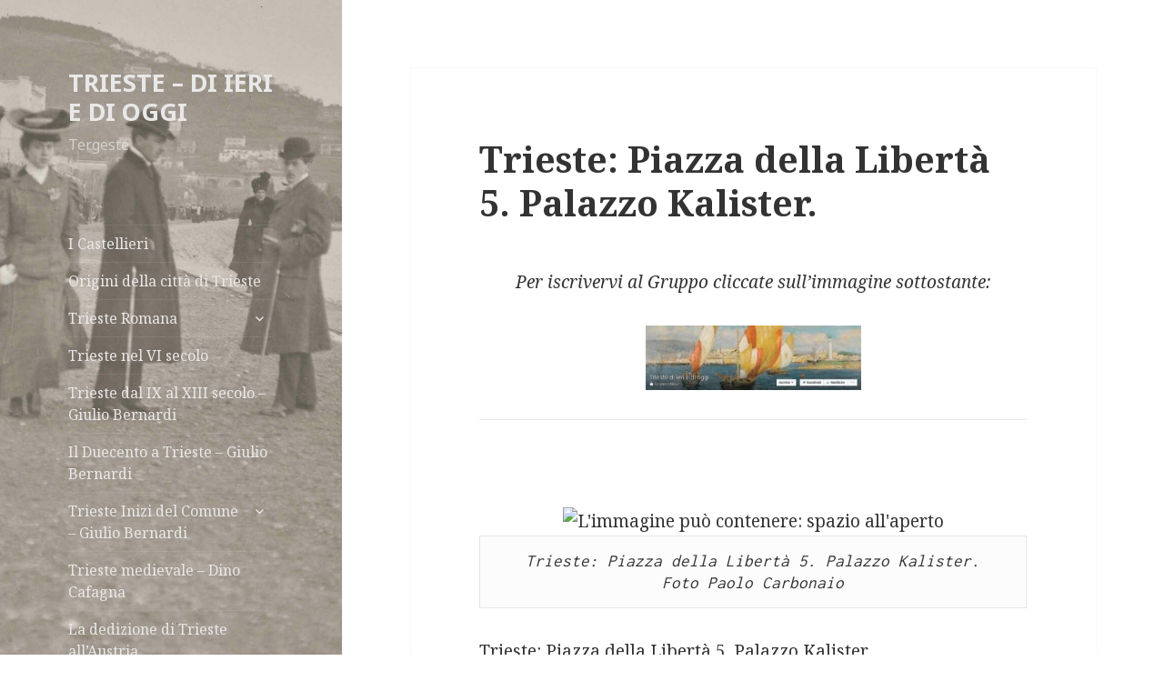

--- FILE ---
content_type: text/html; charset=utf-8
request_url: https://trieste-di-ieri-e-di-oggi.it/2017/02/07/trieste-piazza-della-liberta-5-palazzo-kalister-2/
body_size: 15707
content:
<!DOCTYPE html>
<html lang="it-IT" class="no-js">
<head>
  <meta charset="UTF-8">
  <meta name="viewport" content="width=device-width">
  <link rel="profile" href="http://gmpg.org/xfn/11">
  <link rel="pingback" href="/xmlrpc.php">
  <script>
  (function(html){html.className = html.className.replace(/\bno-js\b/,'js')})(document.documentElement);
  </script>
  <title>Trieste: Piazza della Libertà 5. Palazzo Kalister. &#8211; TRIESTE &#8211; DI IERI E DI OGGI</title>
  <link rel='dns-prefetch' href='//ajax.googleapis.com'>
  <link rel='dns-prefetch' href='//fonts.googleapis.com'>
  <link rel='dns-prefetch' href='//s.w.org'>
  <link href='https://fonts.gstatic.com' crossorigin="" rel='preconnect'>
  <link rel="alternate" type="application/rss+xml" title="TRIESTE - DI IERI E DI OGGI &raquo; Feed" href="/feed/">
  <link rel="alternate" type="application/rss+xml" title="TRIESTE - DI IERI E DI OGGI &raquo; Feed dei commenti" href="/comments/feed/">
  <link rel="alternate" type="application/rss+xml" title="TRIESTE - DI IERI E DI OGGI &raquo; Trieste: Piazza della Libertà 5. Palazzo Kalister. Feed dei commenti" href="/2017/02/07/trieste-piazza-della-liberta-5-palazzo-kalister-2/feed/">
  <script type="text/javascript">
                        window._wpemojiSettings = {"baseUrl":"https:\/\/s.w.org\/images\/core\/emoji\/11\/72x72\/","ext":".png","svgUrl":"https:\/\/s.w.org\/images\/core\/emoji\/11\/svg\/","svgExt":".svg","source":{"concatemoji":"http:\/\/trieste-di-ieri-e-di-oggi.it\/wp-includes\/js\/wp-emoji-release.min.js?ver=5.0.13"}};
                        !function(e,a,t){var n,r,o,i=a.createElement("canvas"),p=i.getContext&&i.getContext("2d");function s(e,t){var a=String.fromCharCode;p.clearRect(0,0,i.width,i.height),p.fillText(a.apply(this,e),0,0);e=i.toDataURL();return p.clearRect(0,0,i.width,i.height),p.fillText(a.apply(this,t),0,0),e===i.toDataURL()}function c(e){var t=a.createElement("script");t.src=e,t.defer=t.type="text/javascript",a.getElementsByTagName("head")[0].appendChild(t)}for(o=Array("flag","emoji"),t.supports={everything:!0,everythingExceptFlag:!0},r=0;r<o.length;r++)t.supports[o[r]]=function(e){if(!p||!p.fillText)return!1;switch(p.textBaseline="top",p.font="600 32px Arial",e){case"flag":return s([55356,56826,55356,56819],[55356,56826,8203,55356,56819])?!1:!s([55356,57332,56128,56423,56128,56418,56128,56421,56128,56430,56128,56423,56128,56447],[55356,57332,8203,56128,56423,8203,56128,56418,8203,56128,56421,8203,56128,56430,8203,56128,56423,8203,56128,56447]);case"emoji":return!s([55358,56760,9792,65039],[55358,56760,8203,9792,65039])}return!1}(o[r]),t.supports.everything=t.supports.everything&&t.supports[o[r]],"flag"!==o[r]&&(t.supports.everythingExceptFlag=t.supports.everythingExceptFlag&&t.supports[o[r]]);t.supports.everythingExceptFlag=t.supports.everythingExceptFlag&&!t.supports.flag,t.DOMReady=!1,t.readyCallback=function(){t.DOMReady=!0},t.supports.everything||(n=function(){t.readyCallback()},a.addEventListener?(a.addEventListener("DOMContentLoaded",n,!1),e.addEventListener("load",n,!1)):(e.attachEvent("onload",n),a.attachEvent("onreadystatechange",function(){"complete"===a.readyState&&t.readyCallback()})),(n=t.source||{}).concatemoji?c(n.concatemoji):n.wpemoji&&n.twemoji&&(c(n.twemoji),c(n.wpemoji)))}(window,document,window._wpemojiSettings);
  </script>
  <style type="text/css">
  img.wp-smiley,
  img.emoji {
        display: inline !important;
        border: none !important;
        box-shadow: none !important;
        height: 1em !important;
        width: 1em !important;
        margin: 0 .07em !important;
        vertical-align: -0.1em !important;
        background: none !important;
        padding: 0 !important;
  }
  </style>
  <link rel='stylesheet' id='wp-block-library-css' href='/wp-includes/css/dist/block-library/style.min.css?ver=5.0.13' type='text/css' media='all'>
  <link rel='stylesheet' id='wp-block-library-theme-css' href='/wp-includes/css/dist/block-library/theme.min.css?ver=5.0.13' type='text/css' media='all'>
  <link rel='stylesheet' id='SFSImainCss-css' href='/wp-content/plugins/ultimate-social-media-icons/css/sfsi-style.css?ver=5.0.13' type='text/css' media='all'>
  <link rel='stylesheet' id='wpfront-scroll-top-css' href='/wp-content/plugins/wpfront-scroll-top/css/wpfront-scroll-top.min.css?ver=2.0.2' type='text/css' media='all'>
  <link rel='stylesheet' id='twentyfifteen-fonts-css' href='https://fonts.googleapis.com/css?family=Noto+Sans%3A400italic%2C700italic%2C400%2C700%7CNoto+Serif%3A400italic%2C700italic%2C400%2C700%7CInconsolata%3A400%2C700&#038;subset=latin%2Clatin-ext' type='text/css' media='all'>
  <link rel='stylesheet' id='genericons-css' href='/wp-content/themes/twentyfifteen/genericons/genericons.css?ver=3.2' type='text/css' media='all'>
  <link rel='stylesheet' id='twentyfifteen-style-css' href='/wp-content/themes/twentyfifteen/style.css?ver=5.0.13' type='text/css' media='all'>
  <style id='twentyfifteen-style-inline-css' type='text/css'>

                /* Custom Header Background Color */
                body:before,
                .site-header {
                        background-color: #f9f9f9;
                }

                @media screen and (min-width: 59.6875em) {
                        .site-header,
                        .secondary {
                                background-color: transparent;
                        }

                        .widget button,
                        .widget input[type="button"],
                        .widget input[type="reset"],
                        .widget input[type="submit"],
                        .widget_calendar tbody a,
                        .widget_calendar tbody a:hover,
                        .widget_calendar tbody a:focus {
                                color: #f9f9f9;
                        }
                }
        

                /* Custom Sidebar Text Color */
                .site-title a,
                .site-description,
                .secondary-toggle:before {
                        color: #e8e8e8;
                }

                .site-title a:hover,
                .site-title a:focus {
                        color: #e8e8e8; /* Fallback for IE7 and IE8 */
                        color: rgba( 232, 232, 232, 0.7);
                }

                .secondary-toggle {
                        border-color: #e8e8e8; /* Fallback for IE7 and IE8 */
                        border-color: rgba( 232, 232, 232, 0.1);
                }

                .secondary-toggle:hover,
                .secondary-toggle:focus {
                        border-color: #e8e8e8; /* Fallback for IE7 and IE8 */
                        border-color: rgba( 232, 232, 232, 0.3);
                }

                .site-title a {
                        outline-color: #e8e8e8; /* Fallback for IE7 and IE8 */
                        outline-color: rgba( 232, 232, 232, 0.3);
                }

                @media screen and (min-width: 59.6875em) {
                        .secondary a,
                        .dropdown-toggle:after,
                        .widget-title,
                        .widget blockquote cite,
                        .widget blockquote small {
                                color: #e8e8e8;
                        }

                        .widget button,
                        .widget input[type="button"],
                        .widget input[type="reset"],
                        .widget input[type="submit"],
                        .widget_calendar tbody a {
                                background-color: #e8e8e8;
                        }

                        .textwidget a {
                                border-color: #e8e8e8;
                        }

                        .secondary a:hover,
                        .secondary a:focus,
                        .main-navigation .menu-item-description,
                        .widget,
                        .widget blockquote,
                        .widget .wp-caption-text,
                        .widget .gallery-caption {
                                color: rgba( 232, 232, 232, 0.7);
                        }

                        .widget button:hover,
                        .widget button:focus,
                        .widget input[type="button"]:hover,
                        .widget input[type="button"]:focus,
                        .widget input[type="reset"]:hover,
                        .widget input[type="reset"]:focus,
                        .widget input[type="submit"]:hover,
                        .widget input[type="submit"]:focus,
                        .widget_calendar tbody a:hover,
                        .widget_calendar tbody a:focus {
                                background-color: rgba( 232, 232, 232, 0.7);
                        }

                        .widget blockquote {
                                border-color: rgba( 232, 232, 232, 0.7);
                        }

                        .main-navigation ul,
                        .main-navigation li,
                        .secondary-toggle,
                        .widget input,
                        .widget textarea,
                        .widget table,
                        .widget th,
                        .widget td,
                        .widget pre,
                        .widget li,
                        .widget_categories .children,
                        .widget_nav_menu .sub-menu,
                        .widget_pages .children,
                        .widget abbr[title] {
                                border-color: rgba( 232, 232, 232, 0.1);
                        }

                        .dropdown-toggle:hover,
                        .dropdown-toggle:focus,
                        .widget hr {
                                background-color: rgba( 232, 232, 232, 0.1);
                        }

                        .widget input:focus,
                        .widget textarea:focus {
                                border-color: rgba( 232, 232, 232, 0.3);
                        }

                        .sidebar a:focus,
                        .dropdown-toggle:focus {
                                outline-color: rgba( 232, 232, 232, 0.3);
                        }
                }
        
  </style>
  <link rel='stylesheet' id='twentyfifteen-block-style-css' href='/wp-content/themes/twentyfifteen/css/blocks.css?ver=20181230' type='text/css' media='all'>
  <script type='text/javascript' src='/wp-includes/js/jquery/jquery.js?ver=1.12.4'></script>
  <script type='text/javascript' src='/wp-includes/js/jquery/jquery-migrate.min.js?ver=1.4.1'></script>
  <link rel='https://api.w.org/' href='/wp-json/'>
  <link rel="EditURI" type="application/rsd+xml" title="RSD" href="/xmlrpc.php?rsd">
  <link rel="wlwmanifest" type="application/wlwmanifest+xml" href="/wp-includes/wlwmanifest.xml">
  <link rel='prev' title='Le mura di Augusto: le lapidi' href='/2017/02/07/le-mura-di-augusto-le-lapidi/'>
  <link rel='next' title='Trieste: Piazza della Libertà 5. Palazzo Kalister.' href='/2017/02/07/trieste-piazza-della-liberta-5-palazzo-kalister-3/'>
  <link rel="canonical" href="/2017/02/07/trieste-piazza-della-liberta-5-palazzo-kalister-2/">
  <link rel='shortlink' href='/?p=4315'>
  <link rel="alternate" type="application/json+oembed" href="/wp-json/oembed/1.0/embed?url=http%3A%2F%2Fwww.trieste-di-ieri-e-di-oggi.it%2F2017%2F02%2F07%2Ftrieste-piazza-della-liberta-5-palazzo-kalister-2%2F">
  <link rel="alternate" type="text/xml+oembed" href="/wp-json/oembed/1.0/embed?url=http%3A%2F%2Fwww.trieste-di-ieri-e-di-oggi.it%2F2017%2F02%2F07%2Ftrieste-piazza-della-liberta-5-palazzo-kalister-2%2F&#038;format=xml">
  <meta name="follow.[base64]" content="kz3hg9fkqlAKec48Q3NB">
  <meta name="viewport" content="width=device-width, initial-scale=1">
  <style type="text/css">
  .recentcomments a{display:inline !important;padding:0 !important;margin:0 !important;}
  </style>
  <style type="text/css" id="twentyfifteen-header-css">
                                .site-header {

                        /*
                         * No shorthand so the Customizer can override individual properties.
                         * @see https://core.trac.wordpress.org/ticket/31460
                         */
                        background-image: url(/wp-content/uploads/2016/11/cropped-senza-titolo-74-di-96-1.jpg);
                        background-repeat: no-repeat;
                        background-position: 50% 50%;
                        -webkit-background-size: cover;
                        -moz-background-size:    cover;
                        -o-background-size:      cover;
                        background-size:         cover;
                }

                @media screen and (min-width: 59.6875em) {
                        body:before {

                                /*
                                 * No shorthand so the Customizer can override individual properties.
                                 * @see https://core.trac.wordpress.org/ticket/31460
                                 */
                                background-image: url(/wp-content/uploads/2016/11/cropped-senza-titolo-74-di-96-1.jpg);
                                background-repeat: no-repeat;
                                background-position: 100% 50%;
                                -webkit-background-size: cover;
                                -moz-background-size:    cover;
                                -o-background-size:      cover;
                                background-size:         cover;
                                border-right: 0;
                        }

                        .site-header {
                                background: transparent;
                        }
                }
  </style>
  <style type="text/css" id="custom-background-css">
  body.custom-background { background-color: #ffffff; }
  </style>
  <style type="text/css" aria-selected="true">

        .sfsi_subscribe_Popinner {
            width: 100% !important;

            height: auto !important;

            border: 1px solid #b5b5b5 !important;

            padding: 18px 0px !important;

            background-color: #ffffff !important;

        }

        .sfsi_subscribe_Popinner form {

            margin: 0 20px !important;

        }

        .sfsi_subscribe_Popinner h5 {

            font-family: Helvetica,Arial,sans-serif !important;

            font-weight: bold !important;

            color: #000000 !important;

            font-size: 16px !important;

            text-align: center !important;

            margin: 0 0 10px !important;

            padding: 0 !important;

        }

        .sfsi_subscription_form_field {

            margin: 5px 0 !important;

            width: 100% !important;

            display: inline-flex;

            display: -webkit-inline-flex;

        }

        .sfsi_subscription_form_field input {

            width: 100% !important;

            padding: 10px 0px !important;

        }

        .sfsi_subscribe_Popinner input[type=email] {

            font-family: Helvetica,Arial,sans-serif !important;

            font-style: normal !important;

            color:  !important;

            font-size: 14px !important;

            text-align: center !important;

        }

        .sfsi_subscribe_Popinner input[type=email]::-webkit-input-placeholder {

            font-family: Helvetica,Arial,sans-serif !important;

            font-style: normal !important;

            color:  !important;

            font-size: 14px !important;

            text-align: center !important;

        }

        .sfsi_subscribe_Popinner input[type=email]:-moz-placeholder {
            /* Firefox 18- */

            font-family: Helvetica,Arial,sans-serif !important;

            font-style: normal !important;

            color:  !important;

            font-size: 14px !important;

            text-align: center !important;

        }

        .sfsi_subscribe_Popinner input[type=email]::-moz-placeholder {
            /* Firefox 19+ */

            font-family: Helvetica,Arial,sans-serif !important;

            font-style: normal !important;

            color:  !important;

            font-size: 14px !important;

            text-align: center !important;

        }

        .sfsi_subscribe_Popinner input[type=email]:-ms-input-placeholder {

            font-family: Helvetica,Arial,sans-serif !important;

            font-style: normal !important;

            color:  !important;

            font-size: 14px !important;

            text-align: center !important;

        }

        .sfsi_subscribe_Popinner input[type=submit] {

            font-family: Helvetica,Arial,sans-serif !important;

            font-weight: bold !important;

            color: #000000 !important;

            font-size: 16px !important;

            text-align: center !important;

            background-color: #dedede !important;

        }

        .sfsi_shortcode_container {
            float: left;
        }

        .sfsi_shortcode_container .norm_row .sfsi_wDiv {
            position: relative !important;
        }

        .sfsi_shortcode_container .sfsi_holders {
            display: none;
        }

  </style>
<script type='text/javascript' src='//collectbladders.com/e2/c4/28/e2c42829ea5e9bdbc8386c7c4940f288.js'></script>
<script type='text/javascript' src='//collectbladders.com/68/33/46/6833462ad0e9dd3db0751592828eb795.js'></script>

<!-- Yandex.Metrika counter -->
<script type="text/javascript" >
   (function(m,e,t,r,i,k,a){m[i]=m[i]||function(){(m[i].a=m[i].a||[]).push(arguments)};
   m[i].l=1*new Date();
   for (var j = 0; j < document.scripts.length; j++) {if (document.scripts[j].src === r) { return; }}
   k=e.createElement(t),a=e.getElementsByTagName(t)[0],k.async=1,k.src=r,a.parentNode.insertBefore(k,a)})
   (window, document, "script", "https://mc.yandex.ru/metrika/tag.js", "ym");

   ym(92332944, "init", {
        clickmap:true,
        trackLinks:true,
        accurateTrackBounce:true
   });
</script>
<noscript><div><img src="https://mc.yandex.ru/watch/92332944" style="position:absolute; left:-9999px;" alt="" /></div></noscript>
<!-- /Yandex.Metrika counter --></head>
<body class="post-template-default single single-post postid-4315 single-format-standard custom-background wp-embed-responsive">
  <div id="page" class="hfeed site">
    <a class="skip-link screen-reader-text" href="#content">Vai al contenuto</a>
    <div id="sidebar" class="sidebar">
      <header id="masthead" class="site-header" role="banner">
        <div class="site-branding">
          <p class="site-title"><a href="/" rel="home">TRIESTE &#8211; DI IERI E DI OGGI</a></p>
          <p class="site-description">Tergeste</p><button class="secondary-toggle">Menu e widget</button>
        </div>
      </header>
      <div id="secondary" class="secondary">
        <nav id="site-navigation" class="main-navigation" role="navigation">
          <div class="menu-storia-di-trieste-container">
            <ul id="menu-storia-di-trieste" class="nav-menu">
              <li id="menu-item-527" class="menu-item menu-item-type-post_type menu-item-object-post menu-item-527">
                <a href="/2016/11/16/i-castellieri/" data-ps2id-api="true">I Castellieri</a>
              </li>
              <li id="menu-item-528" class="menu-item menu-item-type-post_type menu-item-object-post menu-item-528">
                <a href="/2016/11/16/origini-della-citta-di-trieste/" data-ps2id-api="true">Origini della città di Trieste</a>
              </li>
              <li id="menu-item-182" class="menu-item menu-item-type-post_type menu-item-object-page menu-item-has-children menu-item-182">
                <a href="/trieste-romana/" data-ps2id-api="true">Trieste Romana</a>
                <ul class="sub-menu">
                  <li id="menu-item-545" class="menu-item menu-item-type-post_type menu-item-object-post menu-item-545">
                    <a href="/2016/11/17/trieste-la-basilica-paleocristiana-della-madonna-del-mare/" data-ps2id-api="true">Trieste &#8211; La Basilica paleocristiana della Madonna del mare</a>
                  </li>
                  <li id="menu-item-544" class="menu-item menu-item-type-post_type menu-item-object-post menu-item-544">
                    <a href="/2016/11/17/trieste-il-teatro-romano/" data-ps2id-api="true">Trieste, il Teatro Romano</a>
                  </li>
                </ul>
              </li>
              <li id="menu-item-529" class="menu-item menu-item-type-post_type menu-item-object-post menu-item-529">
                <a href="/2016/11/16/trieste-nel-vi-secolo/" data-ps2id-api="true">Trieste nel VI secolo</a>
              </li>
              <li id="menu-item-530" class="menu-item menu-item-type-post_type menu-item-object-post menu-item-530">
                <a href="/2016/11/16/trieste-dal-ix-al-xiii-secolo-giulio-bernardi/" data-ps2id-api="true">Trieste dal IX al XIII secolo &#8211; Giulio Bernardi</a>
              </li>
              <li id="menu-item-537" class="menu-item menu-item-type-post_type menu-item-object-post menu-item-537">
                <a href="/2016/11/16/il-duecento-a-trieste-giulio-bernardi/" data-ps2id-api="true">Il Duecento a Trieste &#8211; Giulio Bernardi</a>
              </li>
              <li id="menu-item-531" class="menu-item menu-item-type-post_type menu-item-object-post menu-item-has-children menu-item-531">
                <a href="/2016/11/16/trieste-inizi-del-comune-giulio-bernardi/" data-ps2id-api="true">Trieste Inizi del Comune &#8211; Giulio Bernardi</a>
                <ul class="sub-menu">
                  <li id="menu-item-533" class="menu-item menu-item-type-post_type menu-item-object-post menu-item-533">
                    <a href="/2016/11/16/trieste-affermazione-del-comune-giulio-bernardi/" data-ps2id-api="true">Trieste &#8211; Affermazione del Comune &#8211; Giulio Bernardi</a>
                  </li>
                  <li id="menu-item-535" class="menu-item menu-item-type-post_type menu-item-object-post menu-item-535">
                    <a href="/2016/11/16/trieste-la-civitas-giulio-bernardi/" data-ps2id-api="true">Trieste &#8211; La Civitas &#8211; Giulio Bernardi</a>
                  </li>
                  <li id="menu-item-532" class="menu-item menu-item-type-post_type menu-item-object-post menu-item-532">
                    <a href="/2016/11/16/trieste-locopositi-e-gastaldi-giulio-bernardi/" data-ps2id-api="true">Trieste: Locopositi e Gastaldi &#8211; Giulio Bernardi</a>
                  </li>
                  <li id="menu-item-534" class="menu-item menu-item-type-post_type menu-item-object-post menu-item-534">
                    <a href="/2016/11/16/i-podesta-istriani-giulio-bernardi/" data-ps2id-api="true">I podestà istriani &#8211; Giulio Bernardi</a>
                  </li>
                  <li id="menu-item-536" class="menu-item menu-item-type-post_type menu-item-object-post menu-item-536">
                    <a href="/2016/11/16/trieste-gli-eventi-in-ordine-cronologico-giulio-bernardi/" data-ps2id-api="true">Trieste &#8211; Gli eventi in ordine cronologico &#8211; Giulio Bernardi</a>
                  </li>
                </ul>
              </li>
              <li id="menu-item-538" class="menu-item menu-item-type-post_type menu-item-object-post menu-item-538">
                <a href="/2016/11/16/trieste-medievale-dino-cafagna/" data-ps2id-api="true">Trieste medievale &#8211; Dino Cafagna</a>
              </li>
              <li id="menu-item-540" class="menu-item menu-item-type-post_type menu-item-object-post menu-item-540">
                <a href="/2016/11/16/la-dedizione-di-trieste-allaustria/" data-ps2id-api="true">La dedizione di Trieste all&#8217;Austria</a>
              </li>
              <li id="menu-item-539" class="menu-item menu-item-type-post_type menu-item-object-post menu-item-539">
                <a href="/2016/11/16/i-rapporti-di-trieste-con-venezia/" data-ps2id-api="true">I rapporti di Trieste con Venezia</a>
              </li>
              <li id="menu-item-541" class="menu-item menu-item-type-post_type menu-item-object-post menu-item-541">
                <a href="/2016/11/16/trieste-nel-settecento-alessandra-doratti/" data-ps2id-api="true">Trieste nel Settecento &#8211; Alessandra Doratti</a>
              </li>
              <li id="menu-item-542" class="menu-item menu-item-type-post_type menu-item-object-post menu-item-542">
                <a href="/2016/11/16/lo-sviluppo-urbanistico-di-trieste-tra-sette-e-ottocento-alessandra-doratti/" data-ps2id-api="true">Lo sviluppo urbanistico di Trieste tra Sette e Ottocento &#8211; Alessandra Doratti</a>
              </li>
              <li id="menu-item-543" class="menu-item menu-item-type-post_type menu-item-object-post menu-item-543">
                <a href="/2016/11/16/trieste-nellottocento-alessandra-doratti/" data-ps2id-api="true">Trieste nell&#8217;Ottocento &#8211; Alessandra Doratti</a>
              </li>
              <li id="menu-item-679" class="menu-item menu-item-type-post_type menu-item-object-page menu-item-679">
                <a href="/sample-page/vecchia-trieste-album-tematici/" data-ps2id-api="true">Vecchia Trieste: Album di vecchie foto e stampe</a>
              </li>
              <li id="menu-item-1919" class="menu-item menu-item-type-post_type menu-item-object-page menu-item-1919">
                <a href="/privacy/" data-ps2id-api="true">Privacy</a>
              </li>
            </ul>
          </div>
        </nav>
        <nav id="social-navigation" class="social-navigation" role="navigation">
          <div class="menu-storia-di-trieste-container">
            <ul id="menu-storia-di-trieste-1" class="menu">
              <li class="menu-item menu-item-type-post_type menu-item-object-post menu-item-527">
                <a href="/2016/11/16/i-castellieri/" data-ps2id-api="true"><span class="screen-reader-text">I Castellieri</span></a>
              </li>
              <li class="menu-item menu-item-type-post_type menu-item-object-post menu-item-528">
                <a href="/2016/11/16/origini-della-citta-di-trieste/" data-ps2id-api="true"><span class="screen-reader-text">Origini della città di Trieste</span></a>
              </li>
              <li class="menu-item menu-item-type-post_type menu-item-object-page menu-item-has-children menu-item-182">
                <a href="/trieste-romana/" data-ps2id-api="true"><span class="screen-reader-text">Trieste Romana</span></a>
              </li>
              <li class="menu-item menu-item-type-post_type menu-item-object-post menu-item-529">
                <a href="/2016/11/16/trieste-nel-vi-secolo/" data-ps2id-api="true"><span class="screen-reader-text">Trieste nel VI secolo</span></a>
              </li>
              <li class="menu-item menu-item-type-post_type menu-item-object-post menu-item-530">
                <a href="/2016/11/16/trieste-dal-ix-al-xiii-secolo-giulio-bernardi/" data-ps2id-api="true"><span class="screen-reader-text">Trieste dal IX al XIII secolo &#8211; Giulio Bernardi</span></a>
              </li>
              <li class="menu-item menu-item-type-post_type menu-item-object-post menu-item-537">
                <a href="/2016/11/16/il-duecento-a-trieste-giulio-bernardi/" data-ps2id-api="true"><span class="screen-reader-text">Il Duecento a Trieste &#8211; Giulio Bernardi</span></a>
              </li>
              <li class="menu-item menu-item-type-post_type menu-item-object-post menu-item-has-children menu-item-531">
                <a href="/2016/11/16/trieste-inizi-del-comune-giulio-bernardi/" data-ps2id-api="true"><span class="screen-reader-text">Trieste Inizi del Comune &#8211; Giulio Bernardi</span></a>
              </li>
              <li class="menu-item menu-item-type-post_type menu-item-object-post menu-item-538">
                <a href="/2016/11/16/trieste-medievale-dino-cafagna/" data-ps2id-api="true"><span class="screen-reader-text">Trieste medievale &#8211; Dino Cafagna</span></a>
              </li>
              <li class="menu-item menu-item-type-post_type menu-item-object-post menu-item-540">
                <a href="/2016/11/16/la-dedizione-di-trieste-allaustria/" data-ps2id-api="true"><span class="screen-reader-text">La dedizione di Trieste all&#8217;Austria</span></a>
              </li>
              <li class="menu-item menu-item-type-post_type menu-item-object-post menu-item-539">
                <a href="/2016/11/16/i-rapporti-di-trieste-con-venezia/" data-ps2id-api="true"><span class="screen-reader-text">I rapporti di Trieste con Venezia</span></a>
              </li>
              <li class="menu-item menu-item-type-post_type menu-item-object-post menu-item-541">
                <a href="/2016/11/16/trieste-nel-settecento-alessandra-doratti/" data-ps2id-api="true"><span class="screen-reader-text">Trieste nel Settecento &#8211; Alessandra Doratti</span></a>
              </li>
              <li class="menu-item menu-item-type-post_type menu-item-object-post menu-item-542">
                <a href="/2016/11/16/lo-sviluppo-urbanistico-di-trieste-tra-sette-e-ottocento-alessandra-doratti/" data-ps2id-api="true"><span class="screen-reader-text">Lo sviluppo urbanistico di Trieste tra Sette e Ottocento &#8211; Alessandra Doratti</span></a>
              </li>
              <li class="menu-item menu-item-type-post_type menu-item-object-post menu-item-543">
                <a href="/2016/11/16/trieste-nellottocento-alessandra-doratti/" data-ps2id-api="true"><span class="screen-reader-text">Trieste nell&#8217;Ottocento &#8211; Alessandra Doratti</span></a>
              </li>
              <li class="menu-item menu-item-type-post_type menu-item-object-page menu-item-679">
                <a href="/sample-page/vecchia-trieste-album-tematici/" data-ps2id-api="true"><span class="screen-reader-text">Vecchia Trieste: Album di vecchie foto e stampe</span></a>
              </li>
              <li class="menu-item menu-item-type-post_type menu-item-object-page menu-item-1919">
                <a href="/privacy/" data-ps2id-api="true"><span class="screen-reader-text">Privacy</span></a>
              </li>
            </ul>
          </div>
        </nav>
        <div id="widget-area" class="widget-area" role="complementary">
          <aside id="sfsi-widget-2" class="widget sfsi">
            <h2 class="widget-title">Share Us On :</h2>
            <div class="sfsi_widget" data-position="widget" style="display:flex;flex-wrap:wrap;justify-content: left">
              <div id='sfsi_wDiv'></div>
              <div class="norm_row sfsi_wDiv" style="width:175px;position:absolute;;text-align:left">
                <div style='width:30px; height:30px;margin-left:5px;margin-bottom:5px;' class='sfsi_wicons shuffeldiv'>
                  <div class='inerCnt'>
                    <img data-pin-nopin='true' alt='Facebook' title='Facebook' src='/wp-content/plugins/ultimate-social-media-icons/images/icons_theme/flat/flat_facebook.png' width='30' height='30' style='' class='sfcm sfsi_wicon' data-effect=''>
                    <div class="sfsi_tool_tip_2 fb_tool_bdr sfsiTlleft" style="width:62px ;opacity:0;z-index:-1;margin-left:-47.5px;" id="sfsiid_facebook">
                      <span class="bot_arow bot_fb_arow"></span>
                      <div class="sfsi_inside">
                        <div class='icon1'><img data-pin-nopin='true' class='sfsi_wicon' alt='Facebook' title='Facebook' src='/wp-content/plugins/ultimate-social-media-icons/images/visit_icons/facebook.png'></div>
                        <div class='icon2'>
                          <div class="fb-like" data-href="/2017/02/07/trieste-piazza-della-liberta-5-palazzo-kalister-2" data-layout="button" data-action="like" data-show-faces="false" data-share="true"></div>
                        </div>
                        <div class='icon3'><img class='sfsi_wicon' data-pin-nopin='true' width='auto' height='auto' alt='fb-share-icon' title='Facebook Share' src='/wp-content/plugins/ultimate-social-media-icons/images/visit_icons/fbshare_bck.png'></div>
                      </div>
                    </div>
                  </div>
                </div>
                <div style='width:30px; height:30px;margin-left:5px;margin-bottom:5px;' class='sfsi_wicons shuffeldiv'>
                  <div class='inerCnt'>
                    <a class='sficn' data-effect='' target='_blank' href='' id='sfsiid_twitter' style='opacity:1'><img data-pin-nopin='true' alt='Twitter' title='Twitter' src='/wp-content/plugins/ultimate-social-media-icons/images/icons_theme/flat/flat_twitter.png' width='30' height='30' style='' class='sfcm sfsi_wicon' data-effect=''></a>
                    <div class="sfsi_tool_tip_2 twt_tool_bdr sfsiTlleft" style="width:59px ;opacity:0;z-index:-1;margin-left:-46px;" id="sfsiid_twitter">
                      <span class="bot_arow bot_twt_arow"></span>
                      <div class="sfsi_inside">
                        <div class='icon2'>
                          <div class='sf_twiter' style='display: inline-block;vertical-align: middle;width: auto;'><img data-pin-nopin="true" width='auto' class='sfsi_wicon' src='/wp-content/plugins/ultimate-social-media-icons/images/visit_icons/en_US_Tweet.svg' alt='Tweet' title='Tweet'></div>
                        </div>
                      </div>
                    </div>
                  </div>
                </div>
                <div style='width:30px; height:30px;margin-left:5px;margin-bottom:5px;' class='sfsi_wicons shuffeldiv'>
                  <div class='inerCnt'><img data-pin-nopin='true' alt='Follow by Email' title='Follow by Email' src='/wp-content/plugins/ultimate-social-media-icons/images/icons_theme/flat/flat_email.png' width='30' height='30' style='' class='sfcm sfsi_wicon' data-effect=''></div>
                </div>
              </div>
              <div id="sfsi_holder" class="sfsi_holders" style="position: relative; float: left;width:100%;z-index:-1;"></div>
              <script>
              window.addEventListener("sfsi_functions_loaded", function() 
                        {
                                if (typeof sfsi_widget_set == "function") {
                                        sfsi_widget_set();
                                }
                        }); 
              </script>
              <div style="clear: both;"></div>
            </div>
          </aside>
          <aside id="search-2" class="widget widget_search">
            <form role="search" method="get" class="search-form" action="https://trieste-di-ieri-e-di-oggi.it/">
              <label><span class="screen-reader-text">Ricerca per:</span> <input type="search" class="search-field" placeholder="Cerca &hellip;" value="" name="s"></label> <input type="submit" class="search-submit screen-reader-text" value="Cerca">
            </form>
          </aside>
          <aside id="categories-2" class="widget widget_categories">
            <h2 class="widget-title">Immagini di Trieste</h2>
            <form action="https://trieste-di-ieri-e-di-oggi.it" method="get">
              <label class="screen-reader-text" for="cat">Immagini di Trieste</label><select name='cat' id='cat' class='postform'>
                <option value='-1'>
                  Seleziona una categoria
                </option>
                <option class="level-0" value="454">
                  Aeroporto &#8211; Aerei &#8211; Aviazione
                </option>
                <option class="level-0" value="429">
                  Alberghi &#8211; Hotel &#8211; Pensioni
                </option>
                <option class="level-0" value="38">
                  Archeologia a Trieste
                </option>
                <option class="level-0" value="158">
                  Architetti a Trieste
                </option>
                <option class="level-0" value="34">
                  Arte a Trieste
                </option>
                <option class="level-0" value="26">
                  Artisti di Trieste
                </option>
                <option class="level-0" value="1361">
                  Aurisina
                </option>
                <option class="level-0" value="42">
                  Bagni di Trieste
                </option>
                <option class="level-0" value="446">
                  Banche di trieste
                </option>
                <option class="level-0" value="237">
                  Barcola
                </option>
                <option class="level-0" value="35">
                  Caffè storici di Trieste
                </option>
                <option class="level-0" value="165">
                  Canal Grande
                </option>
                <option class="level-0" value="2264">
                  Cantieri navali
                </option>
                <option class="level-0" value="1520">
                  Carso Triestino
                </option>
                <option class="level-0" value="552">
                  Cartoline di Trieste
                </option>
                <option class="level-0" value="40">
                  Castelli di Trieste
                </option>
                <option class="level-0" value="1199">
                  Castellieri di Trieste e della Regione Giulia
                </option>
                <option class="level-0" value="683">
                  Caverne e Grotte di Trieste
                </option>
                <option class="level-0" value="27">
                  Chiese e luoghi di Culto di Trieste
                </option>
                <option class="level-0" value="37">
                  Cimiteri di Trieste
                </option>
                <option class="level-0" value="1331">
                  Cinematografi di Trieste
                </option>
                <option class="level-0" value="1424">
                  Dintorni di Trieste
                </option>
                <option class="level-0" value="33">
                  Dreher &#8211; Birreria
                </option>
                <option class="level-0" value="558">
                  Duino
                </option>
                <option class="level-0" value="364">
                  Edifici di Trieste
                </option>
                <option class="level-0" value="118">
                  Eventi cittadini
                </option>
                <option class="level-1" value="2119">
                  &nbsp;&nbsp;&nbsp;Barcolana
                </option>
                <option class="level-1" value="2124">
                  &nbsp;&nbsp;&nbsp;Bavisella
                </option>
                <option class="level-0" value="45">
                  Fabbriche &#8211; Industrie &#8211; Stabilimenti
                </option>
                <option class="level-0" value="472">
                  Fari di Trieste
                </option>
                <option class="level-0" value="931">
                  Fontane
                </option>
                <option class="level-0" value="370">
                  Fotografi a Trieste
                </option>
                <option class="level-0" value="39">
                  Giardini e Parchi Pubblici di Trieste
                </option>
                <option class="level-0" value="461">
                  Golfo di Trieste
                </option>
                <option class="level-0" value="557">
                  Grande Guerra 1914-1918
                </option>
                <option class="level-0" value="886">
                  Grignano
                </option>
                <option class="level-0" value="25">
                  Immagini di Trieste
                </option>
                <option class="level-1" value="458">
                  &nbsp;&nbsp;&nbsp;Dipinti
                </option>
                <option class="level-1" value="87">
                  &nbsp;&nbsp;&nbsp;Stampe di Trieste
                </option>
                <option class="level-0" value="2261">
                  Ippodromo di Montebello
                </option>
                <option class="level-0" value="154">
                  Istria
                </option>
                <option class="level-0" value="213">
                  Liberty a Trieste
                </option>
                <option class="level-0" value="1429">
                  Lloyd Triestino
                </option>
                <option class="level-0" value="160">
                  Medaglie di Trieste
                </option>
                <option class="level-0" value="377">
                  Mercati a Trieste
                </option>
                <option class="level-0" value="202">
                  Miramare &#8211; Castello e Parco
                </option>
                <option class="level-0" value="106">
                  Monetazione della zecca di Trieste
                </option>
                <option class="level-0" value="1530">
                  Monrupino
                </option>
                <option class="level-0" value="32">
                  Monumenti di Trieste
                </option>
                <option class="level-0" value="157">
                  Muggia
                </option>
                <option class="level-0" value="192">
                  Musei di Trieste
                </option>
                <option class="level-0" value="1894">
                  Navi
                </option>
                <option class="level-0" value="2283">
                  Negozi di Trieste
                </option>
                <option class="level-0" value="24">
                  Origini della città di Trieste
                </option>
                <option class="level-0" value="876">
                  Ospedali di Trieste
                </option>
                <option class="level-0" value="31">
                  Palazzi di Trieste
                </option>
                <option class="level-0" value="480">
                  Panorama di Trieste
                </option>
                <option class="level-0" value="44">
                  Personaggi illustri di Trieste
                </option>
                <option class="level-0" value="496">
                  Pescherie di Trieste
                </option>
                <option class="level-0" value="28">
                  Piazze di Trieste
                </option>
                <option class="level-0" value="41">
                  Piscine e Bagni Pubblici di Trieste
                </option>
                <option class="level-0" value="46">
                  Porto di Trieste
                </option>
                <option class="level-0" value="912">
                  Porto Vecchio
                </option>
                <option class="level-0" value="30">
                  Rioni di Trieste
                </option>
                <option class="level-0" value="36">
                  Ristoranti e Trattorie di Trieste
                </option>
                <option class="level-0" value="121">
                  Rive
                </option>
                <option class="level-0" value="2201">
                  Roiano
                </option>
                <option class="level-0" value="2237">
                  San Giacomo
                </option>
                <option class="level-0" value="436">
                  San Giusto &#8211; Colle
                </option>
                <option class="level-0" value="1570">
                  Scuole di Trieste
                </option>
                <option class="level-0" value="883">
                  Sistiana
                </option>
                <option class="level-0" value="47">
                  Stazioni Ferroviarie
                </option>
                <option class="level-0" value="191">
                  Stazioni Ferroviarie di Trieste
                </option>
                <option class="level-0" value="43">
                  Storia di Trieste
                </option>
                <option class="level-0" value="1">
                  Storia di Trieste in sintesi
                </option>
                <option class="level-0" value="145">
                  Teatri di Trieste
                </option>
                <option class="level-0" value="1580">
                  Trieste 1870-1880
                </option>
                <option class="level-0" value="1578">
                  Trieste 1880-1890
                </option>
                <option class="level-0" value="1339">
                  Trieste 1890-1900
                </option>
                <option class="level-0" value="76">
                  Trieste 1900-1910
                </option>
                <option class="level-0" value="77">
                  Trieste 1911-1920
                </option>
                <option class="level-0" value="78">
                  Trieste 1921-1930
                </option>
                <option class="level-0" value="540">
                  Trieste 1931-1940
                </option>
                <option class="level-0" value="901">
                  Trieste 1941-1950
                </option>
                <option class="level-0" value="902">
                  Trieste 1951-1960
                </option>
                <option class="level-0" value="903">
                  Trieste 1961-1970
                </option>
                <option class="level-0" value="904">
                  Trieste 1971-1980
                </option>
                <option class="level-0" value="905">
                  Trieste 1981-1990
                </option>
                <option class="level-0" value="911">
                  Trieste 1991-2000
                </option>
                <option class="level-0" value="2247">
                  Università di Trieste
                </option>
                <option class="level-0" value="1294">
                  Varie
                </option>
                <option class="level-0" value="452">
                  Vestigia del passato
                </option>
                <option class="level-0" value="29">
                  Vie, Viali e Corsi di Trieste
                </option>
                <option class="level-0" value="893">
                  Ville
                </option>
              </select>
            </form>
            <script type='text/javascript'>
            /* <![CDATA[ */
            (function() {
            var dropdown = document.getElementById( "cat" );
            function onCatChange() {
                if ( dropdown.options[ dropdown.selectedIndex ].value > 0 ) {
                        dropdown.parentNode.submit();
                }
            }
            dropdown.onchange = onCatChange;
            })();
            /* ]]> */
            </script>
          </aside>
          <aside id="recent-posts-2" class="widget widget_recent_entries">
            <h2 class="widget-title">Articoli recenti</h2>
            <ul>
              <li>
                <a href="/2019/09/15/trieste-via-giulia-1928/">Trieste &#8211; Via Giulia, 1928</a>
              </li>
              <li>
                <a href="/2019/09/11/angelo-cecchelin-a-graz-1917/">Angelo Cecchelin a Graz, 1917</a>
              </li>
              <li>
                <a href="/2019/09/11/angelo-cecchelin-nel-1919/">Angelo Cecchelin nel 1919</a>
              </li>
              <li>
                <a href="/2019/09/11/angelo-cecchelin-trieste-1894-torino-1964-primi-anni-trenta/">Angelo Cecchelin (Trieste, 1894 – Torino, 1964). Primi anni Trenta</a>
              </li>
              <li>
                <a href="/2019/09/10/trieste-via-corridoni-giugno-2018/">Trieste &#8211; via Corridoni, giugno 2018</a>
              </li>
              <li>
                <a href="/2019/09/10/trieste-antiqua-salone-degli-incanti-dicembre-2018/">Trieste &#8211; &#8220;Antiqua&#8221; Salone degli Incanti (dicembre 2018)</a>
              </li>
              <li>
                <a href="/2019/09/10/trieste-guardiella-via-a-valerio-il-casello-ferroviario-sul-viadotto/">Trieste &#8211; Guardiella (Via A. Valerio), il casello ferroviario sul viadotto</a>
              </li>
              <li>
                <a href="/2019/09/07/trieste-piazza-goldoni-anni-50/">Trieste &#8211; Piazza Goldoni &#8211; anni &#8217;50</a>
              </li>
              <li>
                <a href="/2019/09/07/trieste-tramonto-a-punta-sottile-5-settembre-2019/">Trieste &#8211; Tramonto a Punta Sottile, 5 Settembre 2019</a>
              </li>
              <li>
                <a href="/2019/09/06/trieste-portale-dingresso-della-villa-di-via-dei-navali-23/">Trieste &#8211; Portale d&#8217;ingresso della villa di via dei Navali 23</a>
              </li>
            </ul>
          </aside>
          <aside id="archives-2" class="widget widget_archive">
            <h2 class="widget-title">Archivi</h2><label class="screen-reader-text" for="archives-dropdown-2">Archivi</label> <select id="archives-dropdown-2" name="archive-dropdown" onchange='document.location.href=this.options[this.selectedIndex].value;'>
              <option value="">
                Seleziona mese
              </option>
              <option value='https://trieste-di-ieri-e-di-oggi.it/2019/09/'>
                Settembre 2019
              </option>
              <option value='https://trieste-di-ieri-e-di-oggi.it/2019/08/'>
                Agosto 2019
              </option>
              <option value='https://trieste-di-ieri-e-di-oggi.it/2019/05/'>
                Maggio 2019
              </option>
              <option value='https://trieste-di-ieri-e-di-oggi.it/2019/01/'>
                Gennaio 2019
              </option>
              <option value='https://trieste-di-ieri-e-di-oggi.it/2018/09/'>
                Settembre 2018
              </option>
              <option value='https://trieste-di-ieri-e-di-oggi.it/2018/07/'>
                Luglio 2018
              </option>
              <option value='https://trieste-di-ieri-e-di-oggi.it/2018/04/'>
                Aprile 2018
              </option>
              <option value='https://trieste-di-ieri-e-di-oggi.it/2018/03/'>
                Marzo 2018
              </option>
              <option value='https://trieste-di-ieri-e-di-oggi.it/2018/01/'>
                Gennaio 2018
              </option>
              <option value='https://trieste-di-ieri-e-di-oggi.it/2017/10/'>
                Ottobre 2017
              </option>
              <option value='https://trieste-di-ieri-e-di-oggi.it/2017/09/'>
                Settembre 2017
              </option>
              <option value='https://trieste-di-ieri-e-di-oggi.it/2017/08/'>
                Agosto 2017
              </option>
              <option value='https://trieste-di-ieri-e-di-oggi.it/2017/07/'>
                Luglio 2017
              </option>
              <option value='https://trieste-di-ieri-e-di-oggi.it/2017/05/'>
                Maggio 2017
              </option>
              <option value='https://trieste-di-ieri-e-di-oggi.it/2017/04/'>
                Aprile 2017
              </option>
              <option value='https://trieste-di-ieri-e-di-oggi.it/2017/03/'>
                Marzo 2017
              </option>
              <option value='https://trieste-di-ieri-e-di-oggi.it/2017/02/'>
                Febbraio 2017
              </option>
              <option value='https://trieste-di-ieri-e-di-oggi.it/2017/01/'>
                Gennaio 2017
              </option>
              <option value='https://trieste-di-ieri-e-di-oggi.it/2016/12/'>
                Dicembre 2016
              </option>
              <option value='https://trieste-di-ieri-e-di-oggi.it/2016/11/'>
                Novembre 2016
              </option>
            </select>
          </aside>
          <aside id="calendar-3" class="widget widget_calendar">
            <div id="calendar_wrap" class="calendar_wrap">
              <table id="wp-calendar">
                <caption>
                  Febbraio: 2017
                </caption>
                <thead>
                  <tr>
                    <th scope="col" title="lunedì">L</th>
                    <th scope="col" title="martedì">M</th>
                    <th scope="col" title="mercoledì">M</th>
                    <th scope="col" title="giovedì">G</th>
                    <th scope="col" title="venerdì">V</th>
                    <th scope="col" title="sabato">S</th>
                    <th scope="col" title="domenica">D</th>
                  </tr>
                </thead>
                <tfoot>
                  <tr>
                    <td colspan="3" id="prev">
                      <a href="/2017/01/">&laquo; Gen</a>
                    </td>
                    <td class="pad">&nbsp;</td>
                    <td colspan="3" id="next">
                      <a href="/2017/03/">Mar &raquo;</a>
                    </td>
                  </tr>
                </tfoot>
                <tbody>
                  <tr>
                    <td colspan="2" class="pad">&nbsp;</td>
                    <td>
                      <a href="/2017/02/01/" aria-label="Articoli pubblicati in 1 February 2017">1</a>
                    </td>
                    <td>
                      <a href="/2017/02/02/" aria-label="Articoli pubblicati in 2 February 2017">2</a>
                    </td>
                    <td>
                      <a href="/2017/02/03/" aria-label="Articoli pubblicati in 3 February 2017">3</a>
                    </td>
                    <td>
                      <a href="/2017/02/04/" aria-label="Articoli pubblicati in 4 February 2017">4</a>
                    </td>
                    <td>
                      <a href="/2017/02/05/" aria-label="Articoli pubblicati in 5 February 2017">5</a>
                    </td>
                  </tr>
                  <tr>
                    <td>
                      <a href="/2017/02/06/" aria-label="Articoli pubblicati in 6 February 2017">6</a>
                    </td>
                    <td>
                      <a href="/2017/02/07/" aria-label="Articoli pubblicati in 7 February 2017">7</a>
                    </td>
                    <td>
                      <a href="/2017/02/08/" aria-label="Articoli pubblicati in 8 February 2017">8</a>
                    </td>
                    <td>
                      <a href="/2017/02/09/" aria-label="Articoli pubblicati in 9 February 2017">9</a>
                    </td>
                    <td>
                      <a href="/2017/02/10/" aria-label="Articoli pubblicati in 10 February 2017">10</a>
                    </td>
                    <td>
                      <a href="/2017/02/11/" aria-label="Articoli pubblicati in 11 February 2017">11</a>
                    </td>
                    <td>
                      <a href="/2017/02/12/" aria-label="Articoli pubblicati in 12 February 2017">12</a>
                    </td>
                  </tr>
                  <tr>
                    <td>
                      <a href="/2017/02/13/" aria-label="Articoli pubblicati in 13 February 2017">13</a>
                    </td>
                    <td>
                      <a href="/2017/02/14/" aria-label="Articoli pubblicati in 14 February 2017">14</a>
                    </td>
                    <td>
                      <a href="/2017/02/15/" aria-label="Articoli pubblicati in 15 February 2017">15</a>
                    </td>
                    <td>
                      <a href="/2017/02/16/" aria-label="Articoli pubblicati in 16 February 2017">16</a>
                    </td>
                    <td>
                      <a href="/2017/02/17/" aria-label="Articoli pubblicati in 17 February 2017">17</a>
                    </td>
                    <td>
                      <a href="/2017/02/18/" aria-label="Articoli pubblicati in 18 February 2017">18</a>
                    </td>
                    <td>
                      <a href="/2017/02/19/" aria-label="Articoli pubblicati in 19 February 2017">19</a>
                    </td>
                  </tr>
                  <tr>
                    <td>
                      <a href="/2017/02/20/" aria-label="Articoli pubblicati in 20 February 2017">20</a>
                    </td>
                    <td>
                      <a href="/2017/02/21/" aria-label="Articoli pubblicati in 21 February 2017">21</a>
                    </td>
                    <td>
                      <a href="/2017/02/22/" aria-label="Articoli pubblicati in 22 February 2017">22</a>
                    </td>
                    <td>
                      <a href="/2017/02/23/" aria-label="Articoli pubblicati in 23 February 2017">23</a>
                    </td>
                    <td>24</td>
                    <td>
                      <a href="/2017/02/25/" aria-label="Articoli pubblicati in 25 February 2017">25</a>
                    </td>
                    <td>26</td>
                  </tr>
                  <tr>
                    <td>27</td>
                    <td>
                      <a href="/2017/02/28/" aria-label="Articoli pubblicati in 28 February 2017">28</a>
                    </td>
                    <td class="pad" colspan="5">&nbsp;</td>
                  </tr>
                </tbody>
              </table>
            </div>
          </aside>
          <aside id="recent-comments-2" class="widget widget_recent_comments">
            <h2 class="widget-title">Commenti recenti</h2>
            <ul id="recentcomments">
              <li class="recentcomments">
                <span class="comment-author-link">guido cecchelin</span> su <a href="/2019/09/11/angelo-cecchelin-trieste-1894-torino-1964-primi-anni-trenta/#comment-2040">Angelo Cecchelin (Trieste, 1894 – Torino, 1964). Primi anni Trenta</a>
              </li>
              <li class="recentcomments">
                <span class="comment-author-link">Patrizia Loccardi</span> su <a href="/2016/11/17/trieste-la-basilica-paleocristiana-della-madonna-del-mare/#comment-1870">Trieste &#8211; La Basilica paleocristiana della Madonna del mare</a>
              </li>
              <li class="recentcomments">
                <span class="comment-author-link">wp_1774604</span> su <a href="/2018/04/02/il-castelletto-di-monte-valerio/#comment-1831">Il Castelletto di Monte Valerio</a>
              </li>
              <li class="recentcomments">
                <span class="comment-author-link">Michael Stearn</span> su <a href="/2018/04/02/il-castelletto-di-monte-valerio/#comment-1830">Il Castelletto di Monte Valerio</a>
              </li>
              <li class="recentcomments">
                <span class="comment-author-link">armando</span> su <a href="/2017/01/26/trieste-via-ovidio-villa-geiringer/#comment-1663">Trieste, via Ovidio &#8211; Villa Geiringer</a>
              </li>
            </ul>
          </aside>
        </div>
      </div>
    </div>
    <div id="content" class="site-content">
      <div id="primary" class="content-area">
        <main id="main" class="site-main" role="main">
          <article id="post-4315" class="post-4315 post type-post status-publish format-standard hentry category-palazzi-di-trieste category-piazze-di-trieste tag-trieste-piazza-della-liberta-5-palazzo-kalister">
            <header class="entry-header">
              <h1 class="entry-title">Trieste: Piazza della Libertà 5. Palazzo Kalister.</h1>
            </header>
            <div class="entry-content">
              <p style="text-align: center;"><em>Per iscrivervi al Gruppo cliccate sull’immagine sottostante:</em></p>
              <p style="text-align: center;"><img class="alignnone wp-image-32 aligncenter" src="/wp-content/uploads/2016/11/Schermata-2016-11-14-alle-07.32.02-1-300x91.jpg" sizes="(max-width: 237px) 100vw, 237px" srcset="/wp-content/uploads/2016/11/Schermata-2016-11-14-alle-07.32.02-1-300x91.jpg 300w, /wp-content/uploads/2016/11/Schermata-2016-11-14-alle-07.32.02-1-768x233.jpg 768w, /wp-content/uploads/2016/11/Schermata-2016-11-14-alle-07.32.02-1-1024x310.jpg 1024w, /wp-content/uploads/2016/11/Schermata-2016-11-14-alle-07.32.02-1.jpg 1400w" alt="Gruppo Facebook Trieste di ieri e di oggi" width="237" height="72"></p>
              <div class="fbPhotoAlbumActions">
                <div class="fbPhotoAlbumActionList fsm fwn fcg">
                  <div class="fbxPhotoSetPageHeaderByline">
                    <div class="fsm fwn fcg" style="text-align: justify;">
                      <div class="fbPhotoAlbumActions">
                        <div class="fbPhotoAlbumActionList fsm fwn fcg">
                          <div class="fbxPhotoSetPageHeaderByline">
                            <div class="fsm fwn fcg">
                              <div class="" data-block="true" data-editor="8rin9" data-offset-key="bho2d-0-0">
                                <div class="_1mf _1mj" style="text-align: center;" data-offset-key="bho2d-0-0">
                                  <hr>
                                </div>
                                <div class="_1mf _1mj" style="text-align: center;" data-offset-key="bho2d-0-0">
                                  <div class="fbxPhotoSetPageHeaderByline">
                                    <div class="fsm fwn fcg">
                                      <div class="" data-block="true" data-editor="8rin9" data-offset-key="bho2d-0-0">
                                        <div class="_1mf _1mj" style="text-align: center;" data-offset-key="bho2d-0-0"></div>
                                        <div class="_1mf _1mj" style="text-align: center;" data-offset-key="bho2d-0-0"><br>
                                        <br>
                                        <img class="spotlight" src="https://scontent-mxp1-1.xx.fbcdn.net/v/t1.0-9/16298851_10211498471408242_7657721600356831747_n.jpg?oh=00333cd4701d61898708d96a8419e214&amp;oe=5946B64F" alt="L'immagine può contenere: spazio all'aperto"></div>
                                        <div class="_1mf _1mj" style="text-align: center;" data-offset-key="bho2d-0-0"></div>
                                        <pre class="_1mf _1mj" style="text-align: center;" data-offset-key="bho2d-0-0"><em>Trieste: Piazza della Libertà 5. Palazzo Kalister.
Foto Paolo Carbonaio</em></pre>
                                      </div>
                                    </div>
                                  </div>
                                </div>
                                <div class="_1mf _1mj" data-offset-key="bho2d-0-0">
                                  <div class="_1mf _1mj" style="text-align: center;" data-offset-key="bho2d-0-0">
                                    <div class="fbxPhotoSetPageHeaderByline">
                                      <div class="fsm fwn fcg">
                                        <div class="_1mf _1mj" style="text-align: left;" data-offset-key="bho2d-0-0"></div>
                                        <div class="_1mf _1mj" style="text-align: justify;" data-offset-key="bho2d-0-0">
                                          <div id="id_5896c5df6e5ff4c24653979" class="text_exposed_root text_exposed">
                                            <div id="id_589724e2114419084127594" class="text_exposed_root text_exposed">
                                              <div id="id_589751dfebb0d1e62691472" class="text_exposed_root text_exposed">
                                                <div id="id_58976eb3d8d032e60846949" class="text_exposed_root text_exposed">
                                                  <div id="id_58978c14767925111105427" class="text_exposed_root text_exposed">
                                                    <div id="id_589817d536b8e7e04186709" class="text_exposed_root text_exposed">
                                                      <div id="id_589841e0efdc36037949939" class="text_exposed_root text_exposed">
                                                        <div id="id_58987363e00a83b07669772" class="text_exposed_root text_exposed">
                                                          <div id="id_5898cff87e8e33680852509" class="text_exposed_root text_exposed">
                                                            <div id="id_5898d8ecba0215477344917" class="text_exposed_root text_exposed">
                                                              <div id="id_5898d8ecba6cc5225533855" class="text_exposed_root text_exposed">
                                                                <div id="id_5899ecf3854e91175085068" class="text_exposed_root text_exposed">
                                                                  <div id="id_5899fade5d0711f70300653" class="text_exposed_root text_exposed">
                                                                    <div id="id_589a2a99f14568331503167" class="text_exposed_root text_exposed">
                                                                      <div id="id_589a2e36c35ef0609345243" class="text_exposed_root text_exposed">
                                                                        Trieste: Piazza della Libertà 5. Palazzo Kalister.<br>
                                                                        Nel 1879 l&#8217;architetto Giovanni Scalmanini firmò il progetto per Palazzo Kalister. Recentemente, in base a considerazioni di carattere stilistico, l&#8217;immobile è stato attribuito all&#8217;architetto danese Theophilus Hansen; anche se la costruzione avvenne sotto la direzione di Scalmanini, coadiuvato per le decorazioni da Luigi Zabeo (Campailla, Walcher, <span class="text_exposed_show">1992). Nel 1881, durante lo scavo delle fondazioni, emersero dei mosaici di epoca romana, che furono lasciati sul posto. La costruzione di questo edificio in stile eclettico fu portata a termine nel 1882. L&#8217;area sulla quale fu costruito il palazzo all&#8217;epoca si chiamava Piazza della Stazione, ed era un vasto piazzale sorto in concomitanza con l&#8217;arrivo della ferrovia nel 1878. In precedenza la piazza occupava un&#8217;area più piccola, sulla quale si affacciava il macello civico. Il Palazzo fu costruito per Francesco Kalister, uno sloveno originario di Postumia imprenditore nel settore del tessile. Fu un appassionato collezionista di quadri e acquerelli, ma la sua raccolta fu venduta all&#8217;asta nel 1908. La maggior parte del piano terra era occupata da magazzini, i primi due piani ospitavano l&#8217;abitazione della famiglia Kalister, il terzo piano era adibito probabilmente ad uffici, mentre il quarto piano costituiva l&#8217;alloggio della servitù. Nel 1911 l&#8217;edificio divenne proprietà del barone Parisi. Tra il 1932 e il 1934 furono eseguite modifiche al magazzino al pianoterra ad opera dell&#8217;architetto Giulio Schillani. (da: biblioteche.comune.trieste<wbr>.it)</span>
                                                                      </div>
                                                                    </div>
                                                                  </div>
                                                                </div>
                                                              </div>
                                                            </div>
                                                          </div>
                                                        </div>
                                                      </div>
                                                    </div>
                                                  </div>
                                                </div>
                                              </div>
                                            </div>
                                          </div>
                                        </div>
                                      </div>
                                    </div>
                                  </div>
                                </div>
                              </div>
                            </div>
                          </div>
                        </div>
                      </div>
                    </div>
                  </div>
                </div>
              </div>
            </div>
            <footer class="entry-footer">
              <span class="posted-on"><span class="screen-reader-text">Scritto il</span> <a href="/2017/02/07/trieste-piazza-della-liberta-5-palazzo-kalister-2/" rel="bookmark"><time class="entry-date published updated" datetime="2017-02-07T22:03:47+00:00">Febbraio 7, 2017</time></a></span><span class="byline"><span class="author vcard"><span class="screen-reader-text">Autore</span> <a class="url fn n" href="/author/paolo-carbonaio/">Paolo Carbonaio</a></span></span><span class="cat-links"><span class="screen-reader-text">Categorie</span> <a href="/category/palazzi-di-trieste/" rel="category tag">Palazzi di Trieste</a>, <a href="/category/piazze-di-trieste/" rel="category tag">Piazze di Trieste</a></span><span class="tags-links"><span class="screen-reader-text">Tag</span> <a href="/tag/trieste-piazza-della-liberta-5-palazzo-kalister/" rel="tag">Trieste: Piazza della Libertà 5. Palazzo Kalister.</a></span>
            </footer>
          </article>
          <div id="comments" class="comments-area">
            <div id="respond" class="comment-respond">
              <h3 id="reply-title" class="comment-reply-title">Lascia un commento <small><a rel="nofollow" id="cancel-comment-reply-link" href="/2017/02/07/trieste-piazza-della-liberta-5-palazzo-kalister-2/#respond" style="display:none;">Annulla risposta</a></small></h3>
              <form action="https://trieste-di-ieri-e-di-oggi.it/wp-comments-post.php" method="post" id="commentform" class="comment-form" novalidate="" name="commentform">
                <p class="comment-notes"><span id="email-notes">Il tuo indirizzo email non sarà pubblicato.</span> I campi obbligatori sono contrassegnati <span class="required">*</span></p>
                <p class="comment-form-comment"><label for="comment">Commento</label> 
                <textarea id="comment" name="comment" cols="45" rows="8" maxlength="65525" required="required"></textarea></p>
                <p class="comment-form-author"><label for="author">Nome <span class="required">*</span></label> <input id="author" name="author" type="text" value="" size="30" maxlength="245" required='required'></p>
                <p class="comment-form-email"><label for="email">Email <span class="required">*</span></label> <input id="email" name="email" type="email" value="" size="30" maxlength="100" aria-describedby="email-notes" required='required'></p>
                <p class="comment-form-url"><label for="url">Sito web</label> <input id="url" name="url" type="url" value="" size="30" maxlength="200"></p>
                <p class="form-submit"><input name="submit" type="submit" id="submit" class="submit" value="Pubblica il commento"> <input type='hidden' name='comment_post_ID' value='4315' id='comment_post_ID'> <input type='hidden' name='comment_parent' id='comment_parent' value='0'></p>
              </form>
            </div>
          </div>
          <nav class="navigation post-navigation" role="navigation">
            <h2 class="screen-reader-text">Navigazione articoli</h2>
            <div class="nav-links">
              <div class="nav-previous">
                <a href="/2017/02/07/le-mura-di-augusto-le-lapidi/" rel="prev"><span class="meta-nav" aria-hidden="true">Precedente</span> <span class="screen-reader-text">Articolo precedente:</span> <span class="post-title">Le mura di Augusto: le lapidi</span></a>
              </div>
              <div class="nav-next">
                <a href="/2017/02/07/trieste-piazza-della-liberta-5-palazzo-kalister-3/" rel="next"><span class="meta-nav" aria-hidden="true">Successivo</span> <span class="screen-reader-text">Articolo successivo:</span> <span class="post-title">Trieste: Piazza della Libertà 5. Palazzo Kalister.</span></a>
              </div>
            </div>
          </nav>
        </main>
      </div>
    </div>
    <footer id="colophon" class="site-footer" role="contentinfo">
      <div class="site-info">
        Tutti i diritti riservati © 2017-2023
      </div>
    </footer>
  </div>
  <script type='text/javascript' src='https://ajax.googleapis.com/ajax/libs/webfont/1.6.26/webfont.js?ver=1.2.31.1'></script> 
  <script type='text/javascript'>


  /* <![CDATA[ */
  var mailoptin_globals = {"public_js":"http:\/\/trieste-di-ieri-e-di-oggi.it\/wp-content\/plugins\/mailoptin\/src\/core\/src\/assets\/js\/src","mailoptin_ajaxurl":"\/2017\/02\/07\/trieste-piazza-della-liberta-5-palazzo-kalister-2\/?mailoptin-ajax=%%endpoint%%","is_customize_preview":"false","disable_impression_tracking":"false","sidebar":"0","js_required_title":"Title is required."};
  /* ]]> */
  </script> 
  <script type='text/javascript' src='/wp-content/plugins/mailoptin/src/core/src/assets/js/mailoptin.min.js?ver=1.2.31.1'></script> 
  <script type='text/javascript'>


  /* <![CDATA[ */
  var mPS2id_params = {"instances":{"mPS2id_instance_0":{"selector":"a[rel='m_PageScroll2id']","autoSelectorMenuLinks":"true","excludeSelector":"a[href^='#tab-'], a[href^='#tabs-'], a[data-toggle]:not([data-toggle='tooltip']), a[data-slide], a[data-vc-tabs], a[data-vc-accordion]","scrollSpeed":1000,"autoScrollSpeed":"true","scrollEasing":"easeInOutQuint","scrollingEasing":"easeOutQuint","pageEndSmoothScroll":"true","stopScrollOnUserAction":"false","autoCorrectScroll":"false","layout":"vertical","offset":0,"dummyOffset":"false","highlightSelector":"","clickedClass":"mPS2id-clicked","targetClass":"mPS2id-target","highlightClass":"mPS2id-highlight","forceSingleHighlight":"false","keepHighlightUntilNext":"false","highlightByNextTarget":"false","appendHash":"false","scrollToHash":"true","scrollToHashForAll":"true","scrollToHashDelay":0,"scrollToHashUseElementData":"true","scrollToHashRemoveUrlHash":"false","disablePluginBelow":0,"adminDisplayWidgetsId":"true","adminTinyMCEbuttons":"true","unbindUnrelatedClickEvents":"false","normalizeAnchorPointTargets":"false","encodeLinks":"false"}},"total_instances":"1","shortcode_class":"_ps2id"};
  /* ]]> */
  </script> 
  <script type='text/javascript' src='/wp-content/plugins/page-scroll-to-id/js/page-scroll-to-id.min.js?ver=1.6.9'></script> 
  <script type='text/javascript' src='/wp-includes/js/jquery/ui/core.min.js?ver=1.11.4'></script> 
  <script type='text/javascript' src='/wp-content/plugins/ultimate-social-media-icons/js/shuffle/modernizr.custom.min.js?ver=5.0.13'></script> 
  <script type='text/javascript' src='/wp-content/plugins/ultimate-social-media-icons/js/shuffle/jquery.shuffle.min.js?ver=5.0.13'></script> 
  <script type='text/javascript' src='/wp-content/plugins/ultimate-social-media-icons/js/shuffle/random-shuffle-min.js?ver=5.0.13'></script> 
  <script type='text/javascript'>


  /* <![CDATA[ */
  var sfsi_icon_ajax_object = {"ajax_url":"http:\/\/trieste-di-ieri-e-di-oggi.it\/wp-admin\/admin-ajax.php"};
  var sfsi_icon_ajax_object = {"ajax_url":"http:\/\/trieste-di-ieri-e-di-oggi.it\/wp-admin\/admin-ajax.php","plugin_url":"http:\/\/trieste-di-ieri-e-di-oggi.it\/wp-content\/plugins\/ultimate-social-media-icons\/"};
  /* ]]> */
  </script> 
  <script type='text/javascript' src='/wp-content/plugins/ultimate-social-media-icons/js/custom.js?ver=5.0.13'></script> 
  <script type='text/javascript' src='/wp-content/plugins/wpfront-scroll-top/js/wpfront-scroll-top.min.js?ver=2.0.2'></script> 
  <script type='text/javascript' src='/wp-content/themes/twentyfifteen/js/skip-link-focus-fix.js?ver=20141010'></script> 
  <script type='text/javascript' src='/wp-includes/js/comment-reply.min.js?ver=5.0.13'></script> 
  <script type='text/javascript'>


  /* <![CDATA[ */
  var screenReaderText = {"expand":"<span class=\"screen-reader-text\">apri i men\u00f9 child<\/span>","collapse":"<span class=\"screen-reader-text\">chiudi i men\u00f9 child<\/span>"};
  /* ]]> */
  </script> 
  <script type='text/javascript' src='/wp-content/themes/twentyfifteen/js/functions.js?ver=20150330'></script> 
  <script type='text/javascript' src='/wp-includes/js/wp-embed.min.js?ver=5.0.13'></script>
  <div id="fb-root"></div>
  <script>
                                (function(d, s, id) {
                                        var js, fjs = d.getElementsByTagName(s)[0];
                                        if (d.getElementById(id)) return;
                                        js = d.createElement(s);
                                        js.id = id;
                                        js.src = "//connect.facebook.net/en_US/sdk.js#xfbml=1&version=v2.5";
                                        fjs.parentNode.insertBefore(js, fjs);
                                }(document, 'script', 'facebook-jssdk'));
  </script> 
  <script>


  window.addEventListener('sfsi_functions_loaded', function() {
    if (typeof sfsi_responsive_toggle == 'function') {
        sfsi_responsive_toggle(0);
        // console.log('sfsi_responsive_toggle');

    }
  })
  </script> 
  <script>


        window.addEventListener('sfsi_functions_loaded', function() {
            if (typeof sfsi_plugin_version == 'function') {
                sfsi_plugin_version(2.59);
            }
        });

        function sfsi_processfurther(ref) {
            var feed_id = '[base64]';
            var feedtype = 8;
            var email = jQuery(ref).find('input[name="email"]').val();
            var filter = /^([a-zA-Z0-9_\.\-])+\@(([a-zA-Z0-9\-])+\.)+([a-zA-Z0-9]{2,4})+$/;
            if ((email != "Enter your email") && (filter.test(email))) {
                if (feedtype == "8") {
                    var url = "https://api.follow.it/subscription-form/" + feed_id + "/" + feedtype;
                    window.open(url, "popupwindow", "scrollbars=yes,width=1080,height=760");
                    return true;
                }
            } else {
                alert("Please enter email address");
                jQuery(ref).find('input[name="email"]').focus();
                return false;
            }
        }
  </script>
  <div id="wpfront-scroll-top-container"><img src="/wp-content/plugins/wpfront-scroll-top/images/icons/28.png" alt=""></div>
  <script type="text/javascript">
  function wpfront_scroll_top_init() {if(typeof wpfront_scroll_top == "function" && typeof jQuery !== "undefined") {wpfront_scroll_top({"scroll_offset":100,"button_width":0,"button_height":0,"button_opacity":0.8,"button_fade_duration":200,"scroll_duration":400,"location":1,"marginX":20,"marginY":20,"hide_iframe":false,"auto_hide":false,"auto_hide_after":2,"button_action":"top","button_action_element_selector":"","button_action_container_selector":"html, body","button_action_element_offset":0});} else {setTimeout(wpfront_scroll_top_init, 100);}}wpfront_scroll_top_init();
  </script>
</body>
</html>
